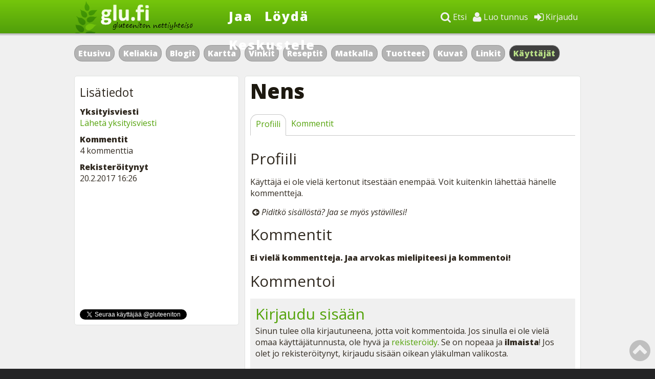

--- FILE ---
content_type: text/html; charset=ISO-8859-1
request_url: https://www.glu.fi/profiilit/kayttaja/Nens/
body_size: 6798
content:
<!DOCTYPE HTML PUBLIC "-//W3C//DTD HTML 4.01 Transitional//EN" "https://www.w3.org/TR/html4/loose.dtd">
	<html lang="fi">
		<head>
			<!-- Google tag (gtag.js) -->
			<script async src="https://www.googletagmanager.com/gtag/js?id=G-CNLZDDFKCR"></script>
			<script>
				window.dataLayer = window.dataLayer || [];
				function gtag(){dataLayer.push(arguments);}
				gtag('js', new Date());
				gtag('config', 'G-CNLZDDFKCR');
			</script>
			<!-- TradeDoubler site verification 1593863 --> 		
			<meta http-equiv="content-type" content="text/html; charset=iso-8859-1">	
			<meta name="viewport" content="width=device-width, initial-scale=1">			
			<meta name="author" content="Glu.fi">						
			<meta name="robots" content="noarchive">
			<meta name="robots" content="noodp">			
			<meta name="copyright" content="Copyright (c) Glu.fi 2008-2026">
			<meta property="fb:pages" content="52469958173">
			<meta property="og:type" content="website">
			<meta property="og:title" content="Nens - Profiili - Glu.fi">
			<meta property="og:url" content="https://www.glu.fi/profiilit/kayttaja/Nens/">
								
			<meta name="description" content="Tutustu tarkemmin henkilön Nens käyttäjäprofiiliin Glu.fi:ssä.">
			<meta property="og:description" content="Tutustu tarkemmin henkilön Nens käyttäjäprofiiliin Glu.fi:ssä.">			
			<link rel="image_src" href="https://www.glu.fi/gfx/facebook-logo-3.png">
			<meta property="og:image" content="https://www.glu.fi/gfx/facebook-logo-3.png">
		
		  <link href="https://www.glu.fi/gfx/apple-touch-icon-152x152.png" rel="apple-touch-icon" sizes="152x152">
		
			<link rel="alternate" type="application/rss+xml" href="/feed.atom">			
			<link rel="shortcut icon" type="image/icon" href="https://www.glu.fi/favicon.ico">			
		<link rel="stylesheet" href="/inc/font-awesome/css/font-awesome.min.css">								
		<link rel="stylesheet" type="text/css" href="https://www.glu.fi/inc/style.css">
		<link href="https://fonts.googleapis.com/css?family=Open+Sans:400italic,400,800" rel="stylesheet" type="text/css">		
		<link href="https://fonts.googleapis.com/css?family=Scada:400italic,400,700" rel="stylesheet" type="text/css">	
		<script type="text/javascript" src="https://ajax.googleapis.com/ajax/libs/jquery/1.10.1/jquery.min.js"></script>    

			<title>Nens - Profiili - Glu.fi</title>
			
			
			<!-- Go to www.addthis.com/dashboard to customize your tools -->
<script type="text/javascript" src="//s7.addthis.com/js/300/addthis_widget.js#pubid=ra-54401d2a0b079ff5" async></script>
			
				
<script type='text/javascript'>
var googletag = googletag || {};
googletag.cmd = googletag.cmd || [];
(function() {
var gads = document.createElement('script');
gads.async = true;
gads.type = 'text/javascript';
var useSSL = 'https:' == document.location.protocol;
gads.src = (useSSL ? 'https:' : 'http:') + 
'//www.googletagservices.com/tag/js/gpt.js';
var node = document.getElementsByTagName('script')[0];
node.parentNode.insertBefore(gads, node);
})();
</script>

<script type='text/javascript'>
googletag.cmd.push(function() {
googletag.pubads().enableSingleRequest();
googletag.pubads().collapseEmptyDivs(true);
googletag.enableServices();
});
</script>

		<script>	

    function expander(menuid) {
	if(menuid == 'login') {
	if(document.getElementById('login-form').style.display == 'block') {
		document.getElementById('login-form').style.display = 'none';
	} else {
		document.getElementById('dropdown-menu').style.display = 'none';	
		document.getElementById('search-form').style.display = 'none';
		document.getElementById('login-form').style.display = 'block';
	}
	} else if(menuid == 'search') {
	if(document.getElementById('search-form').style.display == 'block') {
		document.getElementById('search-form').style.display = 'none';
	} else {
		document.getElementById('dropdown-menu').style.display = 'none';	
		document.getElementById('login-form').style.display = 'none';
		document.getElementById('search-form').style.display = 'block';
		document.forms['search-form']['q'].value = 'Google täsmähaku';
	} 
	} else if(menuid == 'dropdown-menu') {
	if(document.getElementById('dropdown-menu').style.display == 'block') {
		document.getElementById('dropdown-menu').style.display = 'none';
	} else {
		document.getElementById('login-form').style.display = 'none';
		document.getElementById('search-form').style.display = 'none';
		document.getElementById('dropdown-menu').style.display = 'block';
	}	
	}
	};
	
	function clearText() {
		var x = document.forms['search-form']['q'].value;
		if (x == null || x == '') {
			return false;
		} else {
			document.forms['search-form']['q'].value = '';
		}
	};
</script>
		</head>
		<body>
<div id="header">	
		<div id="header-content">		
			<div id="logo">
				<a href="https://www.glu.fi"><img src="https://www.glu.fi/gfx/logo-hand.png"><div id="logo-text">
					Glu.fi - Gluteeniton nettiyhteisö
				</div>
				</a>
			</div>		
			<div id="main-links">
				<ul>
				<li><a href="https://www.glu.fi/jaa/">Jaa</a></li>
				<li><a href="https://www.glu.fi">Löydä</a></li>
				<li><a href="https://www.glu.fi/keskustelu/">Keskustele</a></li>
				</ul>
			</div>			
			<div id="login">
				<div id="login-wide">
				<ul>
					<li><a href="javascript:expander('login');"><span class="fa fa-sign-in fa-lg"></span> Kirjaudu</a></li>					
					<li><a href="https://www.glu.fi/rekisterointi/"><span class="fa fa-user fa-lg"></span> Luo tunnus</a></li>
				<li><a href="javascript:expander('search');"><span class="fa fa-search fa-lg"></span> Etsi</a></li>
				</ul>
				</div>
				<div id="login-small">
				<a href="javascript:expander('search');"><span class="fa fa-search fa-lg" style="margin-right: 25px;"></span> <a href="javascript:expander('dropdown-menu');"><span class="fa fa-bars fa-lg" style="margin-right: 10px;"></span></a>
				</div>
			</div>
		</div>
			<div id="header-shadow"></div>
			
			<div id="header-dropdown">
			<div id="login-form">
			<form action="https://www.glu.fi/kirjaudu/" method="post">
			<p><label>Sähköposti</label><br>
			<input type="text" name="email" class="input-field"></p>
			<p><label>Salasana</label><br>
			<input type="password" name="password" class="input-field"></p>
			<input type="hidden" name="url" value="https://www.glu.fi/profiilit/kayttaja/Nens/">
			<input type="hidden" name="lang" value="fi">
			<p><input type="submit" value="Kirjaudu sisään" class="input-button"> <small><a href="https://www.glu.fi/uusi-salasana/">Unohditko salasanan?</a></small></p>
			</form>
			
			</div>
			<div id="search-form" style="width: 90%;">
			<script language="JavaScript" type="text/javascript">
function submitGlobalQuery() {
  window.location = 'https://www.glu.fi/haku/index.php?q='
    + encodeURIComponent(document.getElementById('global-query-input').value);
  return false;
}
</script>
			
			
			<p>
					<form action="https://www.glu.fi/haku/index.php" method="get" name="search-form" onsubmit="return submitGlobalQuery()">
					<div style="width: 100%; display: flex; justify-content: space-between;">
						<div style="width: 80%; padding-right: 25px;"><input id="global-query-input" type="text" name="q" class="input-field" value="Google täsmähaku" onclick="clearText();" style="width: 100%; height: 26px; font-size: 16px;">
						<input id="service" type="hidden" name="service" value="7">
						</div>
						<div style="width: 20%;">
						<input type="submit" name="submit" class="input-button" value="Hae" style="width: 100%; height: 40px; font-size: 16px;">
						<input type="hidden" name="ie" value="ISO-8859-1" />
						<input type="hidden" name="oe" value="iso-8859-1" />
						</div>
					</div>
					</form>
					</p>
			</div>
			<div id="dropdown-menu">
			<ul>
				<li class="mobile-navi"><a href="https://www.glu.fi/jaa/"><span class="fa fa-share"></span> Jaa</a></li>
				<li class="mobile-navi"><a href="https://www.glu.fi/keskustelu/"><span class="fa fa-comments"></span> Keskustele</a></li>
				<li class="tablet-navi"><a href="javascript:expander('search');"><span class="fa fa-search"></span> Etsi</a></li>
				<li><a href="https://www.glu.fi/rekisterointi/"><span class="fa fa-user"></span> Luo tunnus</a></li>
				<li style="margin-bottom: 10px;"><a href="javascript:expander('login');"><span class="fa fa-sign-in"></span> Kirjaudu</a></li>				
					<li><a href="https://www.glu.fi/keliakia/">Keliakia</a></li>
					<li><a href="https://www.glu.fi/blogit/">Blogit</a></li>				
					<li><a href="https://www.glu.fi/matkalla/">Matkalla</a></li>					
						
				<li><a href="https://www.glu.fi/kartta/">Kartta</a></li>				
				<li><a href="https://www.glu.fi/vinkit/reseptit/">Reseptit</a> | <a href="https://www.glu.fi/vinkit/">Vinkit</a></li>			
				<li><a href="https://www.glu.fi/tuotteet/">Tuotteet</a></li>				
				<li><a href="https://www.glu.fi/kuvat/">Kuvat</a></li>												
			</ul>
			</div>	
		</div>
	
	</div>
	<div id="background">
		<a name="pagetop"></a>
		<div id="buttons">
		<ul>
<li><a href="https://www.glu.fi">Etusivu</a></li><li class="small-view"><a href="https://www.glu.fi/keskustelu/">Keskustelu</a></li><li><a href="https://www.glu.fi/keliakia/">Keliakia</a></li><li><a href="https://www.glu.fi/blogit/">Blogit</a></li>		
<li><a href="https://www.glu.fi/kartta/">Kartta</a></li>		
		<li><a href="https://www.glu.fi/vinkit/">Vinkit</a></li>
		<li><a href="https://www.glu.fi/vinkit/reseptit/">Reseptit</a></li><li><a href="https://www.glu.fi/matkalla/">Matkalla</a></li>
		<li><a href="https://www.glu.fi/tuotteet/">Tuotteet</a></li>				
		<li><a href="https://www.glu.fi/kuvat/">Kuvat</a></li>				
		<li><a href="https://www.glu.fi/linkit/">Linkit</a></li>				
		<li class="button"><a href="https://www.glu.fi/profiilit/">Käyttäjät</a></li>
		</ul>		
		</div>

		<div id="banner">
<!-- Glu.fi_top -->
<div id="ad-top" style="margin-top: 10px;">
<script type='text/javascript'>
if($(window).width() >= 980) {
googletag.cmd.push(function() {
googletag.defineSlot('/115354152/Glu.fi_top', [[980, 90], [980, 120], [980, 240], [980, 400]], 'ad-top').addService(googletag.pubads());
googletag.display("ad-top");
});
}
</script>
</div>
<div id="ad-top-mobile">
<script type='text/javascript'>
if($(window).width() < 980) {
googletag.cmd.push(function() {
googletag.defineSlot('/115354152/Glu.fi_top', [[300, 100], [300, 150], [300, 250], [300, 300]], 'ad-top-mobile').addService(googletag.pubads());
googletag.display("ad-top-mobile");
});
}
</script>
</div>

		</div>
		
		
		<div id="container">		
			<div id="main">
		<h1><span style="white-space: nowrap;">Nens</span></h1><ul class="tabs">
<li class="selected"><a href="https://www.glu.fi/profiilit/kayttaja/Nens/?service=1">Profiili</a></li><li><a href="https://www.glu.fi/profiilit/kayttaja/Nens/?service=10">Kommentit</a></li></ul>
		<p style="clear: both;"></p>
<div class="tabs_content"><h2>Profiili</h2>

<p>Käyttäjä ei ole vielä kertonut itsestään enempää. Voit kuitenkin lähettää hänelle kommentteja.</p><div style="clear:both; margin: 7px 0 7px 0;"></div>
<div style="width: 100%; margin-bottom: 10px; border: 0px solid red; overflow: hidden;"><div class="addthis_sharing_toolbox" style="float: left;"></div><div style="border: 0px solid red; float: left; margin: 8px 0 0 4px;"><span class="fa fa-arrow-circle-left"></span> <em><span class="wideshare">Piditkö sisällöstä? </span>Jaa <span class="wideshare">se myös</span> ystävillesi!</em></div></div>
<h2 style="clear: both;">Kommentit</h2>
<p><strong>Ei vielä kommentteja. Jaa arvokas mielipiteesi ja kommentoi!</strong></p>
<a name="comment"></a>
<h2>Kommentoi</h2>
<div class="login_please"><h2 style="margin-top: 0;"><a href="#do_login"><span></span>Kirjaudu sisään</a></h2><p>Sinun tulee olla kirjautuneena, jotta voit kommentoida. Jos sinulla ei ole vielä omaa käyttäjätunnusta, ole hyvä ja <a href="/rekisterointi/">rekisteröidy</a>. Se on nopeaa ja <strong>ilmaista</strong>! Jos olet jo rekisteröitynyt, kirjaudu sisään oikean yläkulman valikosta.</p></div><div class="hr-line" style="margin-top: 20px;"></div><h2 style="margin-top: 20px;">Tuoreimmat tapahtumat sivustolla&nbsp;<a href="https://www.glu.fi/feed.atom" target="_blank"><span class="fa fa-rss-square"></span></a></h2><div><ul id="frontpage-log"><li><p><strong><span style="white-space: nowrap;"><a href="https://www.glu.fi/profiilit/kayttaja/Nens/">Nens</a></span> kommentoi tuotetta <a href="https://www.glu.fi/tuotteet/gluteeniton/Semper+Siemenn%E4kkileip%E4+Tattari++Auringonkukansiemen/2196/">Semper Siemennäkkileipä Tattari &amp;...</a></strong></p><p class="log-text"><a href="https://www.glu.fi/tuotteet/gluteeniton/Semper+Siemenn%E4kkileip%E4+Tattari++Auringonkukansiemen/2196/"><span style="float: left; margin: 0 10px 10px 0;"><img src="https://www.glu.fi/images/products/00/00/21/96/2196_preview.jpg" class="img"></span></a><em>"Rapea siemennäkkäri, ihan ok mutta mielestäni chia näkkäri vei voiton tästä!"</em> <small>11.7.2021 11:43</small></p><div class="hr-line"></div></li>
<li><p><strong><span style="white-space: nowrap;"><a href="https://www.glu.fi/profiilit/kayttaja/Nens/">Nens</a></span> kommentoi tuotetta <a href="https://www.glu.fi/tuotteet/gluteeniton/Semper+Siemenn%E4kkileip%E4+Seesami++Chia/2197/">Semper Siemennäkkileipä Seesami &amp; Chia</a></strong></p><p class="log-text"><a href="https://www.glu.fi/tuotteet/gluteeniton/Semper+Siemenn%E4kkileip%E4+Seesami++Chia/2197/"><span style="float: left; margin: 0 10px 10px 0;"><img src="https://www.glu.fi/images/products/00/00/21/97/2197_preview.jpg" class="img"></span></a><em>"Yleensä en siemennäkkäreistä niin välitä, mutta tämä oli kyllä poikkeus sääntöön! Ihanan rapeaa, hyvää ihan vain voin kanssa."</em> <small>11.7.2021 11:41</small></p><div class="hr-line"></div></li>
<li><p><strong><span style="white-space: nowrap;"><a href="https://www.glu.fi/profiilit/kayttaja/Nens/">Nens</a></span> kommentoi tuotetta <a href="https://www.glu.fi/tuotteet/gluteeniton/Semper+Kauraleip%E4+300g/2198/">Semper Kauraleipä, 300g</a></strong></p><p class="log-text"><a href="https://www.glu.fi/tuotteet/gluteeniton/Semper+Kauraleip%E4+300g/2198/"><span style="float: left; margin: 0 10px 10px 0;"><img src="https://www.glu.fi/images/products/00/00/21/98/2198_preview.jpg" class="img"></span></a><em>"Ihan perus kauraleipä, mielestäni melko tuhtia tavaraa. Tuoreutin leivän uunissa, ja se kannatti kyllä tehdä. Itse kuitenkin haluan useasti leipäni nopeasti, eikä niin että pitäisi ensin paistaa ja..."</em> <small>11.7.2021 11:40</small></p><div class="hr-line"></div></li>
<li><p><strong><span style="white-space: nowrap;"><a href="https://www.glu.fi/profiilit/kayttaja/Nens/">Nens</a></span> kommentoi tuotetta <a href="https://www.glu.fi/tuotteet/gluteeniton/Semper+Vohveli-+ja+lettujauhe+250g/2199/">Semper Vohveli- ja lettujauhe, 250g</a></strong></p><p class="log-text"><a href="https://www.glu.fi/tuotteet/gluteeniton/Semper+Vohveli-+ja+lettujauhe+250g/2199/"><span style="float: left; margin: 0 10px 10px 0;"><img src="https://www.glu.fi/images/products/00/00/21/99/2199_preview.jpg" class="img"></span></a><em>"Hyvä ja näppärä tuote, tulee varmasti ostettua jatkossakin! Tällä onnistuu letut paljon varmemmin vs. itse sekoiteltuihin taikinoihin."</em> <small>11.7.2021 11:35</small></p><div class="hr-line"></div></li>
<li><p><strong><span style="white-space: nowrap;"><a href="https://www.glu.fi/profiilit/kayttaja/Nens/">Nens</a></span> rekisteröityi palveluun </strong></p><p class="log-text"> <small>20.2.2017 16:32</small></p><div class="hr-line"></div></li>
</ul></div></div>
						<p style="margin-top: 10px;" class="gluten-warning"><small>Huomaa, että kuka tahansa voi lisätä palveluun millaista sisältöä tahansa. Myöskään kaikki mainoksissa olevat tuotteet eivät ole gluteenittomia. Ylläpitäjä ei voi vastata sisällön oikeellisuudesta ja olet aina itse vastuussa siitä mitä suuhusi laitat. Jos huomaat ilkivaltaa tai gluteenipitoisia sisältöjä, <a href="https://www.glu.fi/palaute/index.php">ilmoita siitä ylläpitäjälle.</a></small></p>
					</div>
					
					<div id="left">
					
					<div class="box">
										<a name="sidebar-top"></a>

					<div style="width: 300px; margin-bottom: 10px;">

					
					<!-- Glu.fi_top -->
<div id="ad-sidebar-top">
<script type='text/javascript'>
googletag.cmd.push(function() {
googletag.defineSlot('/115354152/Glu.fi_sidebar_top', [[300, 250]], 'ad-sidebar-top').addService(googletag.pubads());
googletag.display("ad-sidebar-top");
});
</script>
</div>
</div>
					</div>
					<div class="box">
<h3>Lisätiedot</h3>
<ul class="boxlist">
<p><strong>Yksityisviesti</strong><br/><a href="https://www.glu.fi/viesti/send.php?n=Nens">Lähetä yksityisviesti</a></p><p><strong>Kommentit</strong><br/>4 kommenttia</p><p><strong>Rekisteröitynyt</strong><br/>20.2.2017 16:26</p></div>
<script>window.twttr = (function(d, s, id) {
  var js, fjs = d.getElementsByTagName(s)[0],
    t = window.twttr || {};
  if (d.getElementById(id)) return t;
  js = d.createElement(s);
  js.id = id;
  js.src = "https://platform.twitter.com/widgets.js";
  fjs.parentNode.insertBefore(js, fjs);
 
  t._e = [];
  t.ready = function(f) {
    t._e.push(f);
  };
 
  return t;
}(document, "script", "twitter-wjs"));</script>


<div class="box">
<iframe src="//www.facebook.com/plugins/likebox.php?href=https%3A%2F%2Fwww.facebook.com%2Fgluteeniton&amp;width=300&amp;height=220&amp;colorscheme=light&amp;show_faces=true&amp;border_color=lightgray&amp;stream=false&amp;header=false&amp;appId=247103751992260" scrolling="no" frameborder="0" style="border:none; overflow:hidden; width:300px; height:220px;"></iframe>
<p style="margin: 10px 0 0 0;">
<a class="twitter-follow-button"
  href="https://twitter.com/gluteeniton">
</a>
</p>
</div>
</div>

<div style="width: 320px; float: left;">
<div class="my-sticky-element">
<!-- Glu.fi_bottom -->
<div id="ad-sidebar-bottom">
<script type='text/javascript'>
googletag.cmd.push(function() {
googletag.defineSlot('/115354152/Glu.fi_sidebar_bottom', [[300, 250]], 'ad-sidebar-bottom').addService(googletag.pubads());
googletag.display("ad-sidebar-bottom");
});
</script>
</div>
</div>
</div>



<script type='text/javascript'>//<![CDATA[ 
$(window).load(function(){
//store the element
var cached = $('.my-sticky-element');
var ended = $('.gluten-warning');

//store the initial position of the element
var vTop = cached.offset().top - parseFloat(cached.css('margin-top').replace(/auto/, 0));
var vBottom = ended.offset().top - parseFloat(ended.css('margin-top').replace(/auto/, 0));

  $(window).scroll(function (event) {
    // what the y position of the scroll is
    var y = $(this).scrollTop()+70;

    // whether that's below the form
    if (y >= vTop && y < (vBottom-130)) {
      // if so, ad the fixed class
      cached.addClass('stuck');
    } else {
      // otherwise remove it
      cached.removeClass('stuck');
    }
  });
});//]]>  

</script>
 
				<p style="clear: both;"></p>

						</div>
		</div>		

		</div>
		
	<div id="line"></div>
	
	<div id="footer1">
		<div id="footer1-content">
		<div class="footer-block">
		<h2>Uusimmat keskustelut</h2>
		<ul class="footer-list"><li><a href="https://www.glu.fi/keskustelu/aihe/Porokyl%E4n+saaristolaisleip%E4/3126/">Porokylän saaristolaisleipä</a></li><li><a href="https://www.glu.fi/keskustelu/aihe/K+Gluteenittomien+tuotteiden+kysynt%E4+kasvussa/2077/">K: Gluteenittomien tuotteiden kysyntä...</a></li><li><a href="https://www.glu.fi/keskustelu/aihe/Tapahtui+hotellissa/2076/">Tapahtui hotellissa</a></li><li><a href="https://www.glu.fi/keskustelu/aihe/Keliakiaverikoe+kehittyy/2075/">Keliakiaverikoe kehittyy</a></li><li><a href="https://www.glu.fi/keskustelu/aihe/Rldoksella/2074/">Rldoksella</a></li><li><a href="https://www.glu.fi/keskustelu/aihe/N%E4kyyk%F6+ihokeliakia+suoliston+koepaloissa/2073/">Näkyykö ihokeliakia suoliston...</a></li><li><a href="https://www.glu.fi/keskustelu/aihe/Gluteenitonta+Tallinnassa/20/">Gluteenitonta Tallinnassa?</a></li><li><a href="https://www.glu.fi/keskustelu/aihe/Gluteenittomia+valmiita+lettuja/2072/">Gluteenittomia valmiita lettuja?</a></li><li><a href="https://www.glu.fi/keskustelu/aihe/Albania+/2026/">Albania</a></li><li><a href="https://www.glu.fi/keskustelu/aihe/Gluteeniton+self-catering+Las+Palmasissa/2071/">Gluteeniton self-catering Las Palmasissa</a></li>
		</ul>
		</div>
		<div class="footer-block">
		<h2>Uusimmat vinkit</h2>
		<ul class="footer-list"><li><a href="https://www.glu.fi/vinkit/gluteeniton/Satama+Bar++Bistro+ja+gluteeniton+juustolautanen/1655/">Satama Bar &amp; Bistro ja gluteeniton...</a></li><li><a href="https://www.glu.fi/vinkit/gluteeniton/Rovaniemen+paras+gluteeniton+ruokakauppa/1654/">Rovaniemen paras gluteeniton ruokakauppa</a></li><li><a href="https://www.glu.fi/vinkit/gluteeniton/Turun+paras+gluteeniton+ruokakauppa/1653/">Turun paras gluteeniton ruokakauppa</a></li><li><a href="https://www.glu.fi/vinkit/gluteeniton/Vantaan+paras+gluteeniton+ruokakauppa/1652/">Vantaan paras gluteeniton ruokakauppa</a></li><li><a href="https://www.glu.fi/vinkit/gluteeniton/Porin+paras+gluteeniton+ruokakauppa/1651/">Porin paras gluteeniton ruokakauppa</a></li><li><a href="https://www.glu.fi/vinkit/gluteeniton/Lahden+paras+gluteeniton+ruokakauppa/1650/">Lahden paras gluteeniton ruokakauppa</a></li><li><a href="https://www.glu.fi/vinkit/gluteeniton/Kuopion+paras+gluteeniton+ruokakauppa/1649/">Kuopion paras gluteeniton ruokakauppa</a></li><li><a href="https://www.glu.fi/vinkit/gluteeniton/Oulun+paras+gluteeniton+ruokakauppa/1648/">Oulun paras gluteeniton ruokakauppa</a></li><li><a href="https://www.glu.fi/vinkit/gluteeniton/Joensuun+paras+gluteeniton+ruokakauppa/1647/">Joensuun paras gluteeniton ruokakauppa</a></li><li><a href="https://www.glu.fi/vinkit/gluteeniton/Vaasan+paras+gluteeniton+ruokakauppa/1646/">Vaasan paras gluteeniton ruokakauppa</a></li>
		</ul>		
		</div>		
		<div class="footer-block">
		<h2>Uusimmat kommentit</h2>
		<ul class="footer-list"><li><a href=""><a href="https://www.glu.fi/kuvat/gluteeniton/Breton+gluteenittomia+yrtti-ja+valkosipulikeksej%E4/1769/">Voin suositella näitä yrtti-ja...</a></a></li><li><a href=""><a href="https://www.glu.fi/tuotteet/gluteeniton/Kauraleipomo+Kakra+Kauras%E4mpyl%E4/2294/">Kauraleipomo Kakran tuotteissa on...</a></a></li><li><a href=""><a href="https://www.glu.fi/kuvat/gluteeniton/Niin+ne+Semperin+pakkaukset+muuttuvat+Sch%E4rin+v%E4reihin./1766/">Jos joltain mennyt ohi...</a></a></li><li><a href=""><a href="https://www.glu.fi/tuotteet/gluteeniton/Bauckhof+Gluteeniton+maailma+luomu+brownies-jauho+400+g/1181/">Hei, saako tätä tuotetta jostain vielä?...</a></a></li><li><a href=""></a></li><li><a href=""><a href="https://www.glu.fi/tuotteet/gluteeniton/Helsingin+Mylly+Oy+Myll%E4rin+Gluteeniton+Lettu-+ja+Vohvelijauho+250+g/2428/">Oikein hyvät letut, helppokäyttöinen!...</a></a></li><li><a href=""><a href="https://www.glu.fi/tuotteet/gluteeniton/Fazer+Gluteeniton+Omar-munkki+2kpl++230g/2418/">Tätä en ole vieläkään löytänyt mistään...</a></a></li><li><a href=""><a href="https://www.glu.fi/tuotteet/gluteeniton//2259/">Surkea tuote. Erittäin...</a></a></li><li><a href=""><a href="https://www.glu.fi/kuvat/gluteeniton/Gluteenittomia+viinereit%E4+Branderin+gluteenittomalla+voitaikinalla.+Kuvan+jakoi+Meeri+Gluteeniton-Facebook-ryhm%E4ss%E4./1755/">Tutustu tarkemmin...</a></a></li><li><a href=""><a href="https://www.glu.fi/kuvat/gluteeniton/Espresso+Housen+gluteeniton+ja+vegaaninen+patonki.+T%E4ytt%E4v%E4t+tuotteen+tilauksesta+pakastepatongista./1753/">Kuvasta kiitos Glu.fin seuraajalle.</a></a></li>
		</ul>		
		</div>
		</div>
	</div>
	<div id="footer2">
		<div id="footer2-content">		
		<small>&copy;2026 Glu.fi<br/>
		<a href="https://www.glu.fi/info/">Tietoa palvelusta</a> &dash; <a href="https://www.glu.fi/uutiset/">Uutiset</a> &dash; <a href="https://www.glu.fi/info/kayttoehdot.php">Käyttöehdot</a> &dash; <a href="https://www.glu.fi/info/kerrokaverille.php">Kerro kaverille</a> &dash; <a href="https://www.glu.fi/ohjeet/">Ohjeet ja säännöt</a> &dash; <a href="https://www.glu.fi/lang.php?lang=en">In english</a> &dash; <a href="https://www.glu.fi/palaute/index.php">Lähetä palautetta</a> &ndash; <a href="https://arjentasapaino.fi/parhaat-energiansaastovinkit-top10/" target="_blank">Sähkönsäästö</a> &dash; Made &#10084; Helsinki &dash; 0,034s</small>	

	</div>
	<div style="position: fixed; bottom: 10px; right: 10px; opacity: 0.8; width: 40px;"><a href="#pagetop" style="color: #b4b4b4;"><span class="fa fa-chevron-circle-up fa-3x"></span></a></div>

	
	</body>
</html>


--- FILE ---
content_type: text/html; charset=utf-8
request_url: https://www.google.com/recaptcha/api2/aframe
body_size: 267
content:
<!DOCTYPE HTML><html><head><meta http-equiv="content-type" content="text/html; charset=UTF-8"></head><body><script nonce="qAHPbSdzLLXrt2N4r1Yl9g">/** Anti-fraud and anti-abuse applications only. See google.com/recaptcha */ try{var clients={'sodar':'https://pagead2.googlesyndication.com/pagead/sodar?'};window.addEventListener("message",function(a){try{if(a.source===window.parent){var b=JSON.parse(a.data);var c=clients[b['id']];if(c){var d=document.createElement('img');d.src=c+b['params']+'&rc='+(localStorage.getItem("rc::a")?sessionStorage.getItem("rc::b"):"");window.document.body.appendChild(d);sessionStorage.setItem("rc::e",parseInt(sessionStorage.getItem("rc::e")||0)+1);localStorage.setItem("rc::h",'1768799430450');}}}catch(b){}});window.parent.postMessage("_grecaptcha_ready", "*");}catch(b){}</script></body></html>